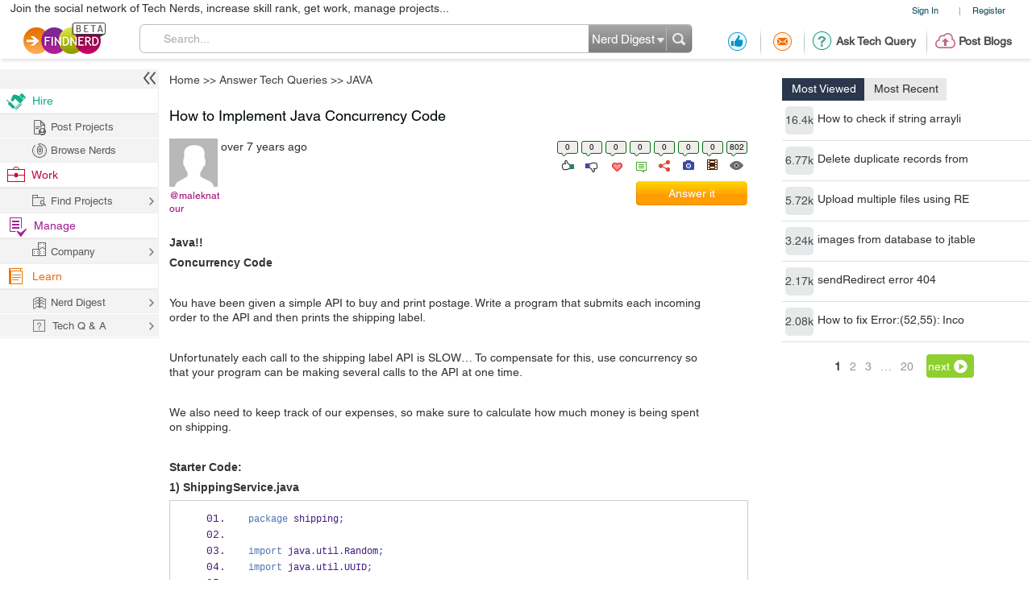

--- FILE ---
content_type: text/html; charset=utf-8
request_url: https://www.google.com/recaptcha/api2/anchor?ar=1&k=6LdpN10aAAAAAMzq1uwEgSejAsXh28xIzWvOkOsl&co=aHR0cHM6Ly9wcm9qZWN0cy5maW5kbmVyZC5jb206NDQz&hl=en&v=PoyoqOPhxBO7pBk68S4YbpHZ&theme=light&size=normal&anchor-ms=20000&execute-ms=30000&cb=qm94o179bf58
body_size: 49430
content:
<!DOCTYPE HTML><html dir="ltr" lang="en"><head><meta http-equiv="Content-Type" content="text/html; charset=UTF-8">
<meta http-equiv="X-UA-Compatible" content="IE=edge">
<title>reCAPTCHA</title>
<style type="text/css">
/* cyrillic-ext */
@font-face {
  font-family: 'Roboto';
  font-style: normal;
  font-weight: 400;
  font-stretch: 100%;
  src: url(//fonts.gstatic.com/s/roboto/v48/KFO7CnqEu92Fr1ME7kSn66aGLdTylUAMa3GUBHMdazTgWw.woff2) format('woff2');
  unicode-range: U+0460-052F, U+1C80-1C8A, U+20B4, U+2DE0-2DFF, U+A640-A69F, U+FE2E-FE2F;
}
/* cyrillic */
@font-face {
  font-family: 'Roboto';
  font-style: normal;
  font-weight: 400;
  font-stretch: 100%;
  src: url(//fonts.gstatic.com/s/roboto/v48/KFO7CnqEu92Fr1ME7kSn66aGLdTylUAMa3iUBHMdazTgWw.woff2) format('woff2');
  unicode-range: U+0301, U+0400-045F, U+0490-0491, U+04B0-04B1, U+2116;
}
/* greek-ext */
@font-face {
  font-family: 'Roboto';
  font-style: normal;
  font-weight: 400;
  font-stretch: 100%;
  src: url(//fonts.gstatic.com/s/roboto/v48/KFO7CnqEu92Fr1ME7kSn66aGLdTylUAMa3CUBHMdazTgWw.woff2) format('woff2');
  unicode-range: U+1F00-1FFF;
}
/* greek */
@font-face {
  font-family: 'Roboto';
  font-style: normal;
  font-weight: 400;
  font-stretch: 100%;
  src: url(//fonts.gstatic.com/s/roboto/v48/KFO7CnqEu92Fr1ME7kSn66aGLdTylUAMa3-UBHMdazTgWw.woff2) format('woff2');
  unicode-range: U+0370-0377, U+037A-037F, U+0384-038A, U+038C, U+038E-03A1, U+03A3-03FF;
}
/* math */
@font-face {
  font-family: 'Roboto';
  font-style: normal;
  font-weight: 400;
  font-stretch: 100%;
  src: url(//fonts.gstatic.com/s/roboto/v48/KFO7CnqEu92Fr1ME7kSn66aGLdTylUAMawCUBHMdazTgWw.woff2) format('woff2');
  unicode-range: U+0302-0303, U+0305, U+0307-0308, U+0310, U+0312, U+0315, U+031A, U+0326-0327, U+032C, U+032F-0330, U+0332-0333, U+0338, U+033A, U+0346, U+034D, U+0391-03A1, U+03A3-03A9, U+03B1-03C9, U+03D1, U+03D5-03D6, U+03F0-03F1, U+03F4-03F5, U+2016-2017, U+2034-2038, U+203C, U+2040, U+2043, U+2047, U+2050, U+2057, U+205F, U+2070-2071, U+2074-208E, U+2090-209C, U+20D0-20DC, U+20E1, U+20E5-20EF, U+2100-2112, U+2114-2115, U+2117-2121, U+2123-214F, U+2190, U+2192, U+2194-21AE, U+21B0-21E5, U+21F1-21F2, U+21F4-2211, U+2213-2214, U+2216-22FF, U+2308-230B, U+2310, U+2319, U+231C-2321, U+2336-237A, U+237C, U+2395, U+239B-23B7, U+23D0, U+23DC-23E1, U+2474-2475, U+25AF, U+25B3, U+25B7, U+25BD, U+25C1, U+25CA, U+25CC, U+25FB, U+266D-266F, U+27C0-27FF, U+2900-2AFF, U+2B0E-2B11, U+2B30-2B4C, U+2BFE, U+3030, U+FF5B, U+FF5D, U+1D400-1D7FF, U+1EE00-1EEFF;
}
/* symbols */
@font-face {
  font-family: 'Roboto';
  font-style: normal;
  font-weight: 400;
  font-stretch: 100%;
  src: url(//fonts.gstatic.com/s/roboto/v48/KFO7CnqEu92Fr1ME7kSn66aGLdTylUAMaxKUBHMdazTgWw.woff2) format('woff2');
  unicode-range: U+0001-000C, U+000E-001F, U+007F-009F, U+20DD-20E0, U+20E2-20E4, U+2150-218F, U+2190, U+2192, U+2194-2199, U+21AF, U+21E6-21F0, U+21F3, U+2218-2219, U+2299, U+22C4-22C6, U+2300-243F, U+2440-244A, U+2460-24FF, U+25A0-27BF, U+2800-28FF, U+2921-2922, U+2981, U+29BF, U+29EB, U+2B00-2BFF, U+4DC0-4DFF, U+FFF9-FFFB, U+10140-1018E, U+10190-1019C, U+101A0, U+101D0-101FD, U+102E0-102FB, U+10E60-10E7E, U+1D2C0-1D2D3, U+1D2E0-1D37F, U+1F000-1F0FF, U+1F100-1F1AD, U+1F1E6-1F1FF, U+1F30D-1F30F, U+1F315, U+1F31C, U+1F31E, U+1F320-1F32C, U+1F336, U+1F378, U+1F37D, U+1F382, U+1F393-1F39F, U+1F3A7-1F3A8, U+1F3AC-1F3AF, U+1F3C2, U+1F3C4-1F3C6, U+1F3CA-1F3CE, U+1F3D4-1F3E0, U+1F3ED, U+1F3F1-1F3F3, U+1F3F5-1F3F7, U+1F408, U+1F415, U+1F41F, U+1F426, U+1F43F, U+1F441-1F442, U+1F444, U+1F446-1F449, U+1F44C-1F44E, U+1F453, U+1F46A, U+1F47D, U+1F4A3, U+1F4B0, U+1F4B3, U+1F4B9, U+1F4BB, U+1F4BF, U+1F4C8-1F4CB, U+1F4D6, U+1F4DA, U+1F4DF, U+1F4E3-1F4E6, U+1F4EA-1F4ED, U+1F4F7, U+1F4F9-1F4FB, U+1F4FD-1F4FE, U+1F503, U+1F507-1F50B, U+1F50D, U+1F512-1F513, U+1F53E-1F54A, U+1F54F-1F5FA, U+1F610, U+1F650-1F67F, U+1F687, U+1F68D, U+1F691, U+1F694, U+1F698, U+1F6AD, U+1F6B2, U+1F6B9-1F6BA, U+1F6BC, U+1F6C6-1F6CF, U+1F6D3-1F6D7, U+1F6E0-1F6EA, U+1F6F0-1F6F3, U+1F6F7-1F6FC, U+1F700-1F7FF, U+1F800-1F80B, U+1F810-1F847, U+1F850-1F859, U+1F860-1F887, U+1F890-1F8AD, U+1F8B0-1F8BB, U+1F8C0-1F8C1, U+1F900-1F90B, U+1F93B, U+1F946, U+1F984, U+1F996, U+1F9E9, U+1FA00-1FA6F, U+1FA70-1FA7C, U+1FA80-1FA89, U+1FA8F-1FAC6, U+1FACE-1FADC, U+1FADF-1FAE9, U+1FAF0-1FAF8, U+1FB00-1FBFF;
}
/* vietnamese */
@font-face {
  font-family: 'Roboto';
  font-style: normal;
  font-weight: 400;
  font-stretch: 100%;
  src: url(//fonts.gstatic.com/s/roboto/v48/KFO7CnqEu92Fr1ME7kSn66aGLdTylUAMa3OUBHMdazTgWw.woff2) format('woff2');
  unicode-range: U+0102-0103, U+0110-0111, U+0128-0129, U+0168-0169, U+01A0-01A1, U+01AF-01B0, U+0300-0301, U+0303-0304, U+0308-0309, U+0323, U+0329, U+1EA0-1EF9, U+20AB;
}
/* latin-ext */
@font-face {
  font-family: 'Roboto';
  font-style: normal;
  font-weight: 400;
  font-stretch: 100%;
  src: url(//fonts.gstatic.com/s/roboto/v48/KFO7CnqEu92Fr1ME7kSn66aGLdTylUAMa3KUBHMdazTgWw.woff2) format('woff2');
  unicode-range: U+0100-02BA, U+02BD-02C5, U+02C7-02CC, U+02CE-02D7, U+02DD-02FF, U+0304, U+0308, U+0329, U+1D00-1DBF, U+1E00-1E9F, U+1EF2-1EFF, U+2020, U+20A0-20AB, U+20AD-20C0, U+2113, U+2C60-2C7F, U+A720-A7FF;
}
/* latin */
@font-face {
  font-family: 'Roboto';
  font-style: normal;
  font-weight: 400;
  font-stretch: 100%;
  src: url(//fonts.gstatic.com/s/roboto/v48/KFO7CnqEu92Fr1ME7kSn66aGLdTylUAMa3yUBHMdazQ.woff2) format('woff2');
  unicode-range: U+0000-00FF, U+0131, U+0152-0153, U+02BB-02BC, U+02C6, U+02DA, U+02DC, U+0304, U+0308, U+0329, U+2000-206F, U+20AC, U+2122, U+2191, U+2193, U+2212, U+2215, U+FEFF, U+FFFD;
}
/* cyrillic-ext */
@font-face {
  font-family: 'Roboto';
  font-style: normal;
  font-weight: 500;
  font-stretch: 100%;
  src: url(//fonts.gstatic.com/s/roboto/v48/KFO7CnqEu92Fr1ME7kSn66aGLdTylUAMa3GUBHMdazTgWw.woff2) format('woff2');
  unicode-range: U+0460-052F, U+1C80-1C8A, U+20B4, U+2DE0-2DFF, U+A640-A69F, U+FE2E-FE2F;
}
/* cyrillic */
@font-face {
  font-family: 'Roboto';
  font-style: normal;
  font-weight: 500;
  font-stretch: 100%;
  src: url(//fonts.gstatic.com/s/roboto/v48/KFO7CnqEu92Fr1ME7kSn66aGLdTylUAMa3iUBHMdazTgWw.woff2) format('woff2');
  unicode-range: U+0301, U+0400-045F, U+0490-0491, U+04B0-04B1, U+2116;
}
/* greek-ext */
@font-face {
  font-family: 'Roboto';
  font-style: normal;
  font-weight: 500;
  font-stretch: 100%;
  src: url(//fonts.gstatic.com/s/roboto/v48/KFO7CnqEu92Fr1ME7kSn66aGLdTylUAMa3CUBHMdazTgWw.woff2) format('woff2');
  unicode-range: U+1F00-1FFF;
}
/* greek */
@font-face {
  font-family: 'Roboto';
  font-style: normal;
  font-weight: 500;
  font-stretch: 100%;
  src: url(//fonts.gstatic.com/s/roboto/v48/KFO7CnqEu92Fr1ME7kSn66aGLdTylUAMa3-UBHMdazTgWw.woff2) format('woff2');
  unicode-range: U+0370-0377, U+037A-037F, U+0384-038A, U+038C, U+038E-03A1, U+03A3-03FF;
}
/* math */
@font-face {
  font-family: 'Roboto';
  font-style: normal;
  font-weight: 500;
  font-stretch: 100%;
  src: url(//fonts.gstatic.com/s/roboto/v48/KFO7CnqEu92Fr1ME7kSn66aGLdTylUAMawCUBHMdazTgWw.woff2) format('woff2');
  unicode-range: U+0302-0303, U+0305, U+0307-0308, U+0310, U+0312, U+0315, U+031A, U+0326-0327, U+032C, U+032F-0330, U+0332-0333, U+0338, U+033A, U+0346, U+034D, U+0391-03A1, U+03A3-03A9, U+03B1-03C9, U+03D1, U+03D5-03D6, U+03F0-03F1, U+03F4-03F5, U+2016-2017, U+2034-2038, U+203C, U+2040, U+2043, U+2047, U+2050, U+2057, U+205F, U+2070-2071, U+2074-208E, U+2090-209C, U+20D0-20DC, U+20E1, U+20E5-20EF, U+2100-2112, U+2114-2115, U+2117-2121, U+2123-214F, U+2190, U+2192, U+2194-21AE, U+21B0-21E5, U+21F1-21F2, U+21F4-2211, U+2213-2214, U+2216-22FF, U+2308-230B, U+2310, U+2319, U+231C-2321, U+2336-237A, U+237C, U+2395, U+239B-23B7, U+23D0, U+23DC-23E1, U+2474-2475, U+25AF, U+25B3, U+25B7, U+25BD, U+25C1, U+25CA, U+25CC, U+25FB, U+266D-266F, U+27C0-27FF, U+2900-2AFF, U+2B0E-2B11, U+2B30-2B4C, U+2BFE, U+3030, U+FF5B, U+FF5D, U+1D400-1D7FF, U+1EE00-1EEFF;
}
/* symbols */
@font-face {
  font-family: 'Roboto';
  font-style: normal;
  font-weight: 500;
  font-stretch: 100%;
  src: url(//fonts.gstatic.com/s/roboto/v48/KFO7CnqEu92Fr1ME7kSn66aGLdTylUAMaxKUBHMdazTgWw.woff2) format('woff2');
  unicode-range: U+0001-000C, U+000E-001F, U+007F-009F, U+20DD-20E0, U+20E2-20E4, U+2150-218F, U+2190, U+2192, U+2194-2199, U+21AF, U+21E6-21F0, U+21F3, U+2218-2219, U+2299, U+22C4-22C6, U+2300-243F, U+2440-244A, U+2460-24FF, U+25A0-27BF, U+2800-28FF, U+2921-2922, U+2981, U+29BF, U+29EB, U+2B00-2BFF, U+4DC0-4DFF, U+FFF9-FFFB, U+10140-1018E, U+10190-1019C, U+101A0, U+101D0-101FD, U+102E0-102FB, U+10E60-10E7E, U+1D2C0-1D2D3, U+1D2E0-1D37F, U+1F000-1F0FF, U+1F100-1F1AD, U+1F1E6-1F1FF, U+1F30D-1F30F, U+1F315, U+1F31C, U+1F31E, U+1F320-1F32C, U+1F336, U+1F378, U+1F37D, U+1F382, U+1F393-1F39F, U+1F3A7-1F3A8, U+1F3AC-1F3AF, U+1F3C2, U+1F3C4-1F3C6, U+1F3CA-1F3CE, U+1F3D4-1F3E0, U+1F3ED, U+1F3F1-1F3F3, U+1F3F5-1F3F7, U+1F408, U+1F415, U+1F41F, U+1F426, U+1F43F, U+1F441-1F442, U+1F444, U+1F446-1F449, U+1F44C-1F44E, U+1F453, U+1F46A, U+1F47D, U+1F4A3, U+1F4B0, U+1F4B3, U+1F4B9, U+1F4BB, U+1F4BF, U+1F4C8-1F4CB, U+1F4D6, U+1F4DA, U+1F4DF, U+1F4E3-1F4E6, U+1F4EA-1F4ED, U+1F4F7, U+1F4F9-1F4FB, U+1F4FD-1F4FE, U+1F503, U+1F507-1F50B, U+1F50D, U+1F512-1F513, U+1F53E-1F54A, U+1F54F-1F5FA, U+1F610, U+1F650-1F67F, U+1F687, U+1F68D, U+1F691, U+1F694, U+1F698, U+1F6AD, U+1F6B2, U+1F6B9-1F6BA, U+1F6BC, U+1F6C6-1F6CF, U+1F6D3-1F6D7, U+1F6E0-1F6EA, U+1F6F0-1F6F3, U+1F6F7-1F6FC, U+1F700-1F7FF, U+1F800-1F80B, U+1F810-1F847, U+1F850-1F859, U+1F860-1F887, U+1F890-1F8AD, U+1F8B0-1F8BB, U+1F8C0-1F8C1, U+1F900-1F90B, U+1F93B, U+1F946, U+1F984, U+1F996, U+1F9E9, U+1FA00-1FA6F, U+1FA70-1FA7C, U+1FA80-1FA89, U+1FA8F-1FAC6, U+1FACE-1FADC, U+1FADF-1FAE9, U+1FAF0-1FAF8, U+1FB00-1FBFF;
}
/* vietnamese */
@font-face {
  font-family: 'Roboto';
  font-style: normal;
  font-weight: 500;
  font-stretch: 100%;
  src: url(//fonts.gstatic.com/s/roboto/v48/KFO7CnqEu92Fr1ME7kSn66aGLdTylUAMa3OUBHMdazTgWw.woff2) format('woff2');
  unicode-range: U+0102-0103, U+0110-0111, U+0128-0129, U+0168-0169, U+01A0-01A1, U+01AF-01B0, U+0300-0301, U+0303-0304, U+0308-0309, U+0323, U+0329, U+1EA0-1EF9, U+20AB;
}
/* latin-ext */
@font-face {
  font-family: 'Roboto';
  font-style: normal;
  font-weight: 500;
  font-stretch: 100%;
  src: url(//fonts.gstatic.com/s/roboto/v48/KFO7CnqEu92Fr1ME7kSn66aGLdTylUAMa3KUBHMdazTgWw.woff2) format('woff2');
  unicode-range: U+0100-02BA, U+02BD-02C5, U+02C7-02CC, U+02CE-02D7, U+02DD-02FF, U+0304, U+0308, U+0329, U+1D00-1DBF, U+1E00-1E9F, U+1EF2-1EFF, U+2020, U+20A0-20AB, U+20AD-20C0, U+2113, U+2C60-2C7F, U+A720-A7FF;
}
/* latin */
@font-face {
  font-family: 'Roboto';
  font-style: normal;
  font-weight: 500;
  font-stretch: 100%;
  src: url(//fonts.gstatic.com/s/roboto/v48/KFO7CnqEu92Fr1ME7kSn66aGLdTylUAMa3yUBHMdazQ.woff2) format('woff2');
  unicode-range: U+0000-00FF, U+0131, U+0152-0153, U+02BB-02BC, U+02C6, U+02DA, U+02DC, U+0304, U+0308, U+0329, U+2000-206F, U+20AC, U+2122, U+2191, U+2193, U+2212, U+2215, U+FEFF, U+FFFD;
}
/* cyrillic-ext */
@font-face {
  font-family: 'Roboto';
  font-style: normal;
  font-weight: 900;
  font-stretch: 100%;
  src: url(//fonts.gstatic.com/s/roboto/v48/KFO7CnqEu92Fr1ME7kSn66aGLdTylUAMa3GUBHMdazTgWw.woff2) format('woff2');
  unicode-range: U+0460-052F, U+1C80-1C8A, U+20B4, U+2DE0-2DFF, U+A640-A69F, U+FE2E-FE2F;
}
/* cyrillic */
@font-face {
  font-family: 'Roboto';
  font-style: normal;
  font-weight: 900;
  font-stretch: 100%;
  src: url(//fonts.gstatic.com/s/roboto/v48/KFO7CnqEu92Fr1ME7kSn66aGLdTylUAMa3iUBHMdazTgWw.woff2) format('woff2');
  unicode-range: U+0301, U+0400-045F, U+0490-0491, U+04B0-04B1, U+2116;
}
/* greek-ext */
@font-face {
  font-family: 'Roboto';
  font-style: normal;
  font-weight: 900;
  font-stretch: 100%;
  src: url(//fonts.gstatic.com/s/roboto/v48/KFO7CnqEu92Fr1ME7kSn66aGLdTylUAMa3CUBHMdazTgWw.woff2) format('woff2');
  unicode-range: U+1F00-1FFF;
}
/* greek */
@font-face {
  font-family: 'Roboto';
  font-style: normal;
  font-weight: 900;
  font-stretch: 100%;
  src: url(//fonts.gstatic.com/s/roboto/v48/KFO7CnqEu92Fr1ME7kSn66aGLdTylUAMa3-UBHMdazTgWw.woff2) format('woff2');
  unicode-range: U+0370-0377, U+037A-037F, U+0384-038A, U+038C, U+038E-03A1, U+03A3-03FF;
}
/* math */
@font-face {
  font-family: 'Roboto';
  font-style: normal;
  font-weight: 900;
  font-stretch: 100%;
  src: url(//fonts.gstatic.com/s/roboto/v48/KFO7CnqEu92Fr1ME7kSn66aGLdTylUAMawCUBHMdazTgWw.woff2) format('woff2');
  unicode-range: U+0302-0303, U+0305, U+0307-0308, U+0310, U+0312, U+0315, U+031A, U+0326-0327, U+032C, U+032F-0330, U+0332-0333, U+0338, U+033A, U+0346, U+034D, U+0391-03A1, U+03A3-03A9, U+03B1-03C9, U+03D1, U+03D5-03D6, U+03F0-03F1, U+03F4-03F5, U+2016-2017, U+2034-2038, U+203C, U+2040, U+2043, U+2047, U+2050, U+2057, U+205F, U+2070-2071, U+2074-208E, U+2090-209C, U+20D0-20DC, U+20E1, U+20E5-20EF, U+2100-2112, U+2114-2115, U+2117-2121, U+2123-214F, U+2190, U+2192, U+2194-21AE, U+21B0-21E5, U+21F1-21F2, U+21F4-2211, U+2213-2214, U+2216-22FF, U+2308-230B, U+2310, U+2319, U+231C-2321, U+2336-237A, U+237C, U+2395, U+239B-23B7, U+23D0, U+23DC-23E1, U+2474-2475, U+25AF, U+25B3, U+25B7, U+25BD, U+25C1, U+25CA, U+25CC, U+25FB, U+266D-266F, U+27C0-27FF, U+2900-2AFF, U+2B0E-2B11, U+2B30-2B4C, U+2BFE, U+3030, U+FF5B, U+FF5D, U+1D400-1D7FF, U+1EE00-1EEFF;
}
/* symbols */
@font-face {
  font-family: 'Roboto';
  font-style: normal;
  font-weight: 900;
  font-stretch: 100%;
  src: url(//fonts.gstatic.com/s/roboto/v48/KFO7CnqEu92Fr1ME7kSn66aGLdTylUAMaxKUBHMdazTgWw.woff2) format('woff2');
  unicode-range: U+0001-000C, U+000E-001F, U+007F-009F, U+20DD-20E0, U+20E2-20E4, U+2150-218F, U+2190, U+2192, U+2194-2199, U+21AF, U+21E6-21F0, U+21F3, U+2218-2219, U+2299, U+22C4-22C6, U+2300-243F, U+2440-244A, U+2460-24FF, U+25A0-27BF, U+2800-28FF, U+2921-2922, U+2981, U+29BF, U+29EB, U+2B00-2BFF, U+4DC0-4DFF, U+FFF9-FFFB, U+10140-1018E, U+10190-1019C, U+101A0, U+101D0-101FD, U+102E0-102FB, U+10E60-10E7E, U+1D2C0-1D2D3, U+1D2E0-1D37F, U+1F000-1F0FF, U+1F100-1F1AD, U+1F1E6-1F1FF, U+1F30D-1F30F, U+1F315, U+1F31C, U+1F31E, U+1F320-1F32C, U+1F336, U+1F378, U+1F37D, U+1F382, U+1F393-1F39F, U+1F3A7-1F3A8, U+1F3AC-1F3AF, U+1F3C2, U+1F3C4-1F3C6, U+1F3CA-1F3CE, U+1F3D4-1F3E0, U+1F3ED, U+1F3F1-1F3F3, U+1F3F5-1F3F7, U+1F408, U+1F415, U+1F41F, U+1F426, U+1F43F, U+1F441-1F442, U+1F444, U+1F446-1F449, U+1F44C-1F44E, U+1F453, U+1F46A, U+1F47D, U+1F4A3, U+1F4B0, U+1F4B3, U+1F4B9, U+1F4BB, U+1F4BF, U+1F4C8-1F4CB, U+1F4D6, U+1F4DA, U+1F4DF, U+1F4E3-1F4E6, U+1F4EA-1F4ED, U+1F4F7, U+1F4F9-1F4FB, U+1F4FD-1F4FE, U+1F503, U+1F507-1F50B, U+1F50D, U+1F512-1F513, U+1F53E-1F54A, U+1F54F-1F5FA, U+1F610, U+1F650-1F67F, U+1F687, U+1F68D, U+1F691, U+1F694, U+1F698, U+1F6AD, U+1F6B2, U+1F6B9-1F6BA, U+1F6BC, U+1F6C6-1F6CF, U+1F6D3-1F6D7, U+1F6E0-1F6EA, U+1F6F0-1F6F3, U+1F6F7-1F6FC, U+1F700-1F7FF, U+1F800-1F80B, U+1F810-1F847, U+1F850-1F859, U+1F860-1F887, U+1F890-1F8AD, U+1F8B0-1F8BB, U+1F8C0-1F8C1, U+1F900-1F90B, U+1F93B, U+1F946, U+1F984, U+1F996, U+1F9E9, U+1FA00-1FA6F, U+1FA70-1FA7C, U+1FA80-1FA89, U+1FA8F-1FAC6, U+1FACE-1FADC, U+1FADF-1FAE9, U+1FAF0-1FAF8, U+1FB00-1FBFF;
}
/* vietnamese */
@font-face {
  font-family: 'Roboto';
  font-style: normal;
  font-weight: 900;
  font-stretch: 100%;
  src: url(//fonts.gstatic.com/s/roboto/v48/KFO7CnqEu92Fr1ME7kSn66aGLdTylUAMa3OUBHMdazTgWw.woff2) format('woff2');
  unicode-range: U+0102-0103, U+0110-0111, U+0128-0129, U+0168-0169, U+01A0-01A1, U+01AF-01B0, U+0300-0301, U+0303-0304, U+0308-0309, U+0323, U+0329, U+1EA0-1EF9, U+20AB;
}
/* latin-ext */
@font-face {
  font-family: 'Roboto';
  font-style: normal;
  font-weight: 900;
  font-stretch: 100%;
  src: url(//fonts.gstatic.com/s/roboto/v48/KFO7CnqEu92Fr1ME7kSn66aGLdTylUAMa3KUBHMdazTgWw.woff2) format('woff2');
  unicode-range: U+0100-02BA, U+02BD-02C5, U+02C7-02CC, U+02CE-02D7, U+02DD-02FF, U+0304, U+0308, U+0329, U+1D00-1DBF, U+1E00-1E9F, U+1EF2-1EFF, U+2020, U+20A0-20AB, U+20AD-20C0, U+2113, U+2C60-2C7F, U+A720-A7FF;
}
/* latin */
@font-face {
  font-family: 'Roboto';
  font-style: normal;
  font-weight: 900;
  font-stretch: 100%;
  src: url(//fonts.gstatic.com/s/roboto/v48/KFO7CnqEu92Fr1ME7kSn66aGLdTylUAMa3yUBHMdazQ.woff2) format('woff2');
  unicode-range: U+0000-00FF, U+0131, U+0152-0153, U+02BB-02BC, U+02C6, U+02DA, U+02DC, U+0304, U+0308, U+0329, U+2000-206F, U+20AC, U+2122, U+2191, U+2193, U+2212, U+2215, U+FEFF, U+FFFD;
}

</style>
<link rel="stylesheet" type="text/css" href="https://www.gstatic.com/recaptcha/releases/PoyoqOPhxBO7pBk68S4YbpHZ/styles__ltr.css">
<script nonce="iVY4FVl2yWx2eMckukfXcQ" type="text/javascript">window['__recaptcha_api'] = 'https://www.google.com/recaptcha/api2/';</script>
<script type="text/javascript" src="https://www.gstatic.com/recaptcha/releases/PoyoqOPhxBO7pBk68S4YbpHZ/recaptcha__en.js" nonce="iVY4FVl2yWx2eMckukfXcQ">
      
    </script></head>
<body><div id="rc-anchor-alert" class="rc-anchor-alert"></div>
<input type="hidden" id="recaptcha-token" value="[base64]">
<script type="text/javascript" nonce="iVY4FVl2yWx2eMckukfXcQ">
      recaptcha.anchor.Main.init("[\x22ainput\x22,[\x22bgdata\x22,\x22\x22,\[base64]/[base64]/[base64]/bmV3IHJbeF0oY1swXSk6RT09Mj9uZXcgclt4XShjWzBdLGNbMV0pOkU9PTM/bmV3IHJbeF0oY1swXSxjWzFdLGNbMl0pOkU9PTQ/[base64]/[base64]/[base64]/[base64]/[base64]/[base64]/[base64]/[base64]\x22,\[base64]\\u003d\x22,\x22w5AlEcOwL8ObZ8K/wp4NDMOAAsKEdsOxwr7CmsKPTRkmajBQFht0woJ2wq7DlMKWdcOERTjDlsKJb2I+RsORNcO4w4HCpsKnUgByw5LCoBHDi17CssO+wojDvTFbw6UvKyTClVPDrcKSwqp1LjIoBg3Dm1fCgS/[base64]/CscKmTcK/LnLCvMOHV2N+wr8TScKNFcKAwoIhw6slKcONw5FNwoMxwoLDjsO0Lgg9HMO9ayfCvnHCo8OXwpROwrcHwo0/w6DDiMOJw5HCm0LDswXDiMOecMKdJhdmR0LDlA/[base64]/dU8XwoPDicOFwoFNw5nDgcK9w5sRwrTCt2TDsnRGKBdiw4EGwr/Cqk/CnzTCoFpRZXYmfMOKI8OBwrXChA/DgxPCjsOtb0EsRMKbQiEEw5gJV2FKwrY1wrvCp8KFw6XDisOxTSRxw4PCkMOhw5d3F8KpHCbCnsO3w5sjwpYvRgPDgsO2BCxEJDzDnDHClT4Kw4YDwo8yJMOcwo5UYMOFw7EAbsOVw7AUOls8NxJywq/CsBIffErClHAuOsKVWCIsOUhfbw91HsODw4bCqcK/w6tsw7E4R8KmNcOywo9BwrHDu8OkLgwWEjnDjcOgw6hKZcO/wqXCmEZow77DpxHCt8KpFsKFw4F0HkM/EjtNwq9CZALDm8K3OcOmScKodsKkwojDlcOYeGZpChHChsOcUX/Co2/DnwA4w6hbCMOcwptHw4rCvm5xw7HDm8KqwrZUAsKUwpnCk1nDvMK9w7Z2LDQFwobCscO6wrPCjTg3WUAUKWPCj8KMwrHCqMOEwo1Kw7Inw77ChMOJw4tGd0/ClE/[base64]/w7/Du8K9HcO4HWzCtjvDpsOvwqfDrkFNRG0XwoE0wpEew7rChXTDiMK8wpTDmTwiDwchwoBZOVQhcSHCqMOjAMKCD2NVMhPDoMKvYVHDl8KAd2PDusOnBcOHwrsuwogyZiPDs8KnwpXChsOiw5/[base64]/Dp8KMC3vCsyoxwoHDoVDCsGrDl8Kxwpg2wo3CrHfDiR5eC8Kzw5XCnMO8QQbCusORwp0Mw7TDmD/CjcO4YsKqw7XDn8KiwocpH8OJJ8Ozw5zDpSbCmMO3wq/Cu0XDpjcJIcO5ZcKURcKZw7w7wrPDljkoCsOGw7nCo1sONsOJwobDj8OfPcK7w6HDpsOGw5FZXXUSwro4CMOzw67Dpx08wpfDpkzCvzLDn8Ksw58/U8KqwoNuKRdZw6nDsXVscWESUcKrdMObeCjCoG/Cnlc5GRckw4fClDw1FsKUFcOzak/DiX4Gb8Kcw6UYE8O+wqNlB8KTwrLClTcVA1syLC4DAcKywrDDoMKlQMKhw6xNw53CiH7ChQ5xwovCjnbCtsKzwp0Xwr/Dh2XCjmBZw7oWw4rDugI9wroOw5nCr3nCmAV3A012RwJ3wqbCsMO5BcKDRxQOTsOSwofCucOow6PCnMOMwqQXDx/DiQcBw5YgV8OhwrTDpXTDr8KSw4sqw7fCr8KEdjvCu8KBw5LDi0wOKUHCj8OKwpd/K0NMRsODw6TCqMOhLiM9wonCucOPw7bClsKAwqAJKsOeSsOaw58aw5rDtkJabxxDMMOJYHnCiMO7elpyw4XCr8Krw7t4HjXCiQ3CgMO9CcOGZyvCgD94w6oWM27DiMO5fsKdMVNVXsKxKm1NwpA6w7HCjMO7ZjbCn1hsw4nDi8OHwpIrwrnDlMOYwo/DjGnDlAtywofDv8OTwpMfKkdrw5N/w64Fw5HCgHFVcVfCvyzDtx1UHi4aBsORFEYhwotOcS9AbwrDuGYIwqHDq8Kew4YHOQDDv1gMwps2w6bCvxtQV8K/QRd3w6hyM8OZwooNw7zCgEN5wo/[base64]/[base64]/Cr1TDg8O4GGMMCTcWw4PDmBltw5gaZTlxAw1qwoNXw5LCrhrDsQbCjEZbw6E6wqRnw7ZZa8KQNVvDpnbDl8KWw5RjSUJIwq7DsxM3dsK1e8KgN8KoOEggc8KqLyJ9woQFwpVifsKewoLCr8KSccO8w6LCp2d6MkrCrnbDocO/UU/DpcO/XwtkZsOAwq4EAWzDlXDCkj7ClMKhD3bCpsOKwrsDLR0RKHrDvyTCtcOCEndnw6lOZAvDncKzw4R/woogWcKvw5Mdwo7Cs8Ozw4YcEQN/WTbDosKhCQ/CrsO2w77DvsKZw5AbFMOXcFJHcQHDvcO0wrtsECfCv8Kww5V/aAI/wq0bPH/DkQLChEhOw4TDgWHCnMKoH8KAwogLwpYHQGMbHzh5w7PDqT5uw73CniTCtSlvewrDgMOOc3vDicOaHcOaw4Mbwp/[base64]/wp9dH0jDq8OTwr94w47DoyrDt23CoMKKSMOFwodcwo9aWRPCjQXDvFRscTbCmkfDlMKkABzDq1Bcw5zCvcOMwqfCmG9hwr1tNEnDnAl3w5bCkMOPEsOFPhMVBhrCsWHCkMK6wrzDqcODw47DosOZw5Unw6PCuMO+AQc0wrkSwo/CqV3DoMOaw6REZcOQw6kpK8K0wr9Yw7RUEV7Do8KvIcOrTcOuwoDDtMORw6VdfWQCw5rDrntiS3rCgMOvHh9ywqfDksK2wrYXZcOkM255O8OBG8K4wpbDlMK6LcKKwoPDocK9b8KRHMOvQShHw4Y/SwU3RcOiIHJxXR7Cm8K/[base64]/[base64]/Cjnp4O0c6w5bDtmUBw53Ct8OZwqjDjmYxwqcENQvCrDNew6TDrMOsMnHClsOuZz7CmhvCs8Kpw5/[base64]/DkFXDkwLDmxc+HFIaekQAw7Ehw5zChhHDosKtSGsFOjrDn8Knw74ow4J1QQLCoMOewpzDgcO4w5vCrgLDmcO+w4oKwpHDoMKIw4BmP3vCncOXNsKWIMO8HsKQO8KPXsKlXARzYzfDimHCtMOsUEbCgcKlw6rCsMO0w7vCtT/CrCAGw4XCt0UBcgTDlFhnw4HCiX7DrTUkYiTDo1pjD8KVwr4bEFXCu8OlJ8O8wobCrMKtwrLCsMKawpY5wp1XwrXCnCJsO00gBMK/w45Jw7Nnwo8rwonCn8OFR8K3OcOoDVd8dGEtwptaLcKmIcOHVcOBw60rw5kmw4XCsRNeU8Oww6LDtsOCwoEYwpDClVTDkcO+VcKeDHoYTHjCkMOCw7HDqcKgw4HClGXDn0QNw4oQScKWw6nDgSTCt8KCW8KqWTjCksOhclokwo/DscKvHWDCmRMmw7PDkE4HPnZ5AEdnwrt6STBFw7zCrwRXbl7DgFTCtMOfwqVvw5bCkMONG8KcwrkJwrzCsztswozDjGPCvQldw6lbw4RpT8KAcsOYecKwwpRAw7DCgkNcwpbDjANRw4suw51PCsO+w4VFFMKDNsO1wpdddcOFC1HDthzCrsOewo8zEsOVw5/DnETDjsOGQ8O1OcKawq8EAyBbwr5swrHCncOXwrBFw4xacmtGBwrCrsKJQsKlw7jCkcKXw49SwrknD8KbFVvCnMKhw43Ch8KEwqg9FsOMXzvCtsKMwp/DgVBfOsK4DgvDsTzCmcOfITQYw5IdTsO1w5PDm2VxEy1bwp/CqFbDocKnw5/CkQHCs8O/Fh7DrGIWw7VZw7nCkVLDhsKBwpjCisK8NExjL8OnXn8SwpDDssOFSzovw749w6zCucKNT0I7H8KTwoNcP8KnEXokw4LClMKYwpZHEMK+aMOAwqFqw6gff8OUw70dw7/[base64]/DqMOnPsKPSsKQBsO3w4HCnxPDhsKxwo8YL8O9f8O9ABkuaMK2woLCrsKEw5UxwrvDmwHDg8OJICHDsMKQWWc/wpPDm8KHw7kBwrTDgG3CssOcw44bwp3Ct8KObMKCw5FiJVgTM1vDuMKHI8K9wovCuEnDo8KLwpjCvcKiwr7DugsgLBTClQ3CsWsXWQFFwr1wT8KBGgpMw4HCoj/DknnCvcKJB8K2w6QeXMOmwozCvG7DhCsaw4bCmsK+fmgIwpPCqmBdecKxVEvDosOiecOsw58ewpUswqQcw5rDimHDnsKZw4B5wo3CqsKuw7hHYDTCmT7CgcOcw5FNw6/CgGfChsKGwq/[base64]/[base64]/[base64]/[base64]/CqVgaeMOsLMK+HFIDwo/CiG1Zw5JbDh4yGEAgLsK6cnwyw4g5w5TCkVQNTATCrmLCi8K4d2obw65sw65SLMOtM2BQw5/Ds8K4w5Mrw7PDtnvDvcOhAS47SR4Uw5QadsK3wrzCixo6w77CgGgJdhjDmcOxw7HDv8OAwogJwo/DnyhVwqbCk8OCCsO+woMfwp/DpgvDhsOONANHBMKBwqUeEjEcw4AYM2EfEcO7HMOlw4XDvsOoCw8eDDYoPMKDw4NEw7BBNzbDjhUrw4TDr0ohw4wiw4TCs2ohf1zCpsOQw51EMMOTwqHDkm7DucOYwprDv8K5bMOOw6/ChG4ZwpBkfMKYw4rDhcOxHF9Gw6fDkXjDicORME7Di8K6w7TCl8OIwqHDqEXDnsKaw5TCklwbJ1cAYSVpFMKDGks4SVx4NiTCrT3DikwkwpTDmksXFsOEw7Inwr/CpzfDiy7Dp8KDwr11CXwvRMKJaxbCmcKPGQ3DhMOTw7xAwqkiQMOaw5N6ccORaiRRUsOUw5/[base64]/[base64]/DmkvDvMKtwoh2w50QPcOLWFLClcK8wqJDQmXDqcKodSXDoMOJB8OEwpHCnRw8wo7ComZgw5YzC8OPbVLCh2DCpw/Dq8KuBcOUwr8IVcOFOMOlIsOcNcKsRV7CoBliSsOlTMO2V0sCw5zDssKywqMhHsOoaHzDvMKTw4nCoV4/WMKpwrdIwqwJw7XCijoGSsKHwqpuAcOvwqwETFl9w7PDnsKCNMKbwpXDi8KBJ8KRODnDlsOawqQWwpXDusK5wrDDgcOmTcOFEVgmwoMGOsKsTsOnMAEWwoFzKQvDtxccLVN4w6jCpcKiw6d5w6vDk8KgUgrCmn/CqcK2J8Kuw5zCujTDlMOuTcOJRcOOR1cnw6sPbsONPcOVG8Osw4fDqg3Cv8KUw5gbfsOeO3nCoUR7w4MDUcOEMycaYcOWwqp+SW7CoDnCkSPDtBbCk2Udwpgsw4PCnQbCknlWwp8tw57DqibDlcOSCX3DmWPDjsORwr7DhcONTFvDisO6w5MFwo/[base64]/KgVZJxvCj25iw6k3IMKEw6DDumpUwrwaw6TDjFvDqQvCr0DDl8ObwpsUAsK2QsK6w6F0wrnDgBDDt8Kaw6fDnsO0M8KxTcOsBjYJwpzCtQbCjg7CkF9/w4MGw73CkMONw5F5G8KTG8O/[base64]/wqLDtxDCicOtw6NBw60owq9dwqjDuMOhw63ClG1EKQV6bBhIwpTDmcKlw7TCi8KjwqjDlmXCrAsVTBh/FsODImXDry0Fw4vCvcKZL8ONwrhABMKpwo/CmsKTw44Pw5XDusOzw4PDmMKQa8OYSRjCj8ONw5bClhvDgxjDusOxwp7DkiJPwoAfw65bwpTDmsOmRShvbCXDgcKBGy/[base64]/[base64]/Cq8OGKsOTw6Q/LsKNw4ZXMRnDqsOPZ8OaScO1ITbCnWPCiCHDrmHCocKJO8KgMcOtLUbDgxLDjSbDqMOGwr7CgMKTwqMeesOFw54fMUXDjHvCgEPComvDqgcaL0HDt8Ogw6TDj8K0w4bCtk10UnLCrFFTU8K/w7TCicKMwoTCriHDqBMNdEQMbV1gRFvDqlXClcKLwrLCrMKkLsOywpXDu8O9UTzDjHDDr1HDksKSBsODwoTDqMKew7LDpsKjLSpJwrlwwojDt29VwoHDocObw6Eww4Rawr3CucOecjvDrw/DjMOFwqZ1w7Q0YcOcw4LClWjCrsOpw7rCj8KnczDDvsOHw53DjxDCs8K+cnbCiDQjw7vCuMOrwrU8AMKrw6bCkjtNw49iwqDCksOVSMKZLSjCrMKNSHrDiFEtwqrCmUALwpxgw6kpaUjCmUpjw7MPwqIbwqAgwqp8w505FEXClV3CksK/w63Cg8K4w68Fw690wqR/wrjCusO2ADFOw5YywoQNwo3CggPCq8OaesKLHkPCnG90esODQVtJVMKywqTDtCzCpDEhw6dDwpLDi8K9wrMrYcK2w7Aww5N1LxYkw7ZpLlo2w7PDtCnDsMOAUMO7BsO6C0sOTBVKwo/ClsKww6BiXMOawqM/w580w6DCo8OCJhhhNm7CksOEw53DklnDqcOea8K0KsOBexDCi8OoZ8O7PcKtfyjDs0o7W1bCgsOuFcKFwrDDr8KaCMKVw5EWw6QNwqLDigx5ehrDqXfChwBgOsOBWsKTecOrN8KDDsKhwrorw4LCixnCkcOLY8OIwrPCr3/CocOxw5YSUnQSw4sfwo7CnCXCjCnDnB4VRcORN8O6w6dyO8KRw5VNS0bDu050wpXDkSzDnEtKUBrDqMOXDcOzF8Omw5kQw7EmfsOGHXpcw4TDgMOow6PCoMKoBmY4LsK/aMKew4TDkcONYcKDPMKUwp5sOMOoZsO1YcO/BsOieMKywpjCnBBHwoVfTsOtUywkYMKcw53DnlnCrzFAwq/[base64]/CusKawqdNwqHCtUzDjU7CsMKqw7DDpsK4wrLCrcOIwq7ClsKeQUUuHMKVwot3wq0qQlDCjHvCpMKZwpnDmcKXPcKdwofCs8O4BVAyfA8rccK0QcOZw5TDqXnCjzkrwr/Cl8K/w7zDvyLDp3nDqBzCsFTCgmQFw5Itwok0wo18wrLDmCsSw6ZMw7fCnsOUCsKww7AVVsKFwrHDl0HCo0FZVXRwNcOKSxTChsKtwohIAArCr8K1cMODJjlawrNxeUNsYhYZwrpbcjkNwp81woB/fMOLwo5vY8OQw6zDiXVjFsOgwrLCjcKGScOJSMOSTX3Dj8KKwpEqw4p5wqMheMOuw41Cw6fCv8K7CMKHbHfCvMKhw4/CmMKxSsKaH8OUw45IwpcfS1Zowo7DisORw4HCpjnDm8ORw795w5jDtk7CqTBKDMO9woDDrTlnDW7Dhn4qBMKXP8KmC8K0Ok7CvjEIwrXCr8OSIlLDsXYXI8O0HsKpw7wbU0fCowURwoDCkixdwpzDj004U8KmFMOHHnrCv8ObwqbDrQLDr1UpGcOYw53DmcO/[base64]/CjjBIIHIxw4YKwpPDoRwDwrFXFAPCqnZnw4XCnnZxw6/CiBLDiiYofcOZw4bDvVMJwpbDjHF7w7dNFcK3a8KaMMKCAMKjcMK0G1Yvw5h/[base64]/[base64]/w5IMw711CsKSegBZwqhwwqzDtMK2REU7w5TCkMKFwrrDucOcGXnDp3Ifwo7Dl10iYMOhNXFFaEjDjC/DlxNJw58kIX1twq17ScOOUwtjw5jDoCzDo8Kww5pjwpXDoMOCwpzClDgaLcKlwpLCs8O7V8KMdkLCo0rDqGDDlMOJbMKMw49HwrLCqDE0wrVnworCiGYHw7bCqVnDlsOww7/DoMOhNsKMB2hSw7LCvApnNcOPwpwkwpwDw5l7AU42e8KFwqV1IBY/w6Riw57CmWsrVsK1SA82K2vCnlzDoh58wrl4w63Dj8OkO8KKdFVDUsOIG8Ogw7wtwr96OjfDiDhZEcOPTSTCrTPDu8OPwpwvVMK/bcOlwoFUwrBKw6jCph1Cw5A7wo1bVcOCB0Yvw5DCs8K0KDDDrcOdw4gywphjwowDU0DDj27DjSvDkkEKcRh3ZMK/MsK0w4wmMT3DuMK2w7HCosK4SlrDghXDmcOpVsOzHRfCm8KAw6kOw7sYwoDDnHYrwqTCkh7CpcK9w7VnFjcmw4QUwrTCkMOqWhPCiAPCnsKhMsOxDmQJwpnDlCLDnHENXsKnwr12TMOpJVVlwo0xSMOlZMKGWsO/[base64]/CjnM+LcOFwrICWsOcw6IfW1JdD8OjaMKYR0LDuxxSwqdTw4bDuMKUwp8SSsO/[base64]/CpcOuwofDsm0+CcKmwpUKDh9XJsOmw4/[base64]/DtlfDpMOPwonDo8K7wqvDsMK9VVJQN2YUJ2h4H0fDlsKJwpc8w4BVJ8KbYsOJw5/Ck8OfFsOgwpLDkXcAEMO3D2HDkVAJw5DDnizCrU8ySsOKw7sNw5TCoVR7Ph7DjsKxw5YaE8Kvw4zDvsODCcO9wrsZWhTCs0/[base64]/PALDoxvCtsKVw6clw4M5w4LCmsKQJcKLWj3DuMOSEMOZCEzCr8KMXibDuVJPQx3DjgDDoQofQcOfNMK/wqLDtsKKRMK1wqEQw5oDT0wRwos8w77CncORcsKJw7xmwqgVHsKrwqHCj8OMwrUUH8Kiwrxkwo/Cn2fCqsOrw63CgsKjw5piMsKDf8K5wrvDtxfCoMKTwrcWHiAiV2DCmcKNTWApAsKgcXrCkcOzwpzDkRwHw7HDu1nCmH/[base64]/IABLwrAXJxxYPsKhwo1BWylBw4QNw4TCpBnDmFRXwphEcjXCqsK1wqwwFMOFwpoEwpjDl37Ckh9/JWXCqMK1MMO/[base64]/wpbCukDDl2YxwpzCpsKqB8OzdMOmScODZMOObsKwZsOYBQ16W8OfCi5HMFcTwoFqL8Obw73CtcOAwqPCnA7DsCnDssOhbcKCe11GwqIUMTxWL8KJw7cLMsOuw7nCt8O6PHsvX8OUwpHCmFM1wqvDgQfCtQ47w651NC4qw5/Dm3pERk7CmB5Jw6PCgQTCgyYNw59OOsObw5vDqT3Di8KQwo4qwpzCsFRjwo5PYcOVVcKlYsKDdl3DiQtcNkwaEsObJigfwqjClmfDpcOmw4fCqcKYRQAbw5VGwrxGeX8Sw6rDgDfDs8KYMl7CuBbCvF3DnMK3K1RjNysHwpHCvcO/LsO/wrXCkcKfI8KJd8OfATLCnsORMnXCkcOWNykyw70/bCowwql1wqAcBMObwogLw4TCtsKKwod/[base64]/DpgzCoMOEFSVBNsOCw5NfwpTCo8Olwp0RwrN/w4YNbcKywr7Di8ORSkrChsOPw64uw4jDjW0jwqvDssOnOR4tAgrCphYQQsO5Cj/[base64]/CoC1WAwXDgXJSDsKKdsORWhPDsMO1wqM4KsKNIQ9cw5k2w5HDu8OyKDnCkEXCksOQE1hewqPClMKrw6bDjMO4w7/CiiInwpfCqkbCo8OVFCVCTwdXwr/CucOawpXCtcK6w44dSSxFD21VwpXCuXHDiG3Du8Olw6/DqMO2V1jDhDbDhcOww6bClsKGwpsfTmLCiBA9IhLCicKtFkXClXXCq8O/wrPDo3oTTWtxwr/DvibCgQZvblNSworCrRFtTmNHNMKCfMOtBQbDnsKmY8Orw7IHYVBjwpLCi8KEOcO/JgYWIsOjw4fCvzHCt3oVwrnDgcOWwqnCocODwp3Dr8KFwoEhwobDisK6I8KjwpLCmAdmw7QAU3DCgcKHw7LDksOYHcOAZlbDmsO7VD7DhG/[base64]/[base64]/Dm8KJwrVBw5pRRxIEczQRXMKWBwLCocK5IcKEw5VAUgtYw5UNE8OVKMOKfMOmw7Brwp55OMOEwolJBMOcw4MUw5lEfcKJZcK5GcOmMTx0wo/CqnrDhMK9wpnDgMKOd8KWUCw8IEg6RFlLwqMzNVPDqcO4wrsjIBEEw5kgDn3CtsOww6DCkG3DhsOCUsOtLsK5wrUEJ8OkdCI0Rg89Wh/Dmw/DnMKCV8KLw43Cs8KIfwjCvsKgTRXDksK0Nz0OL8KwbMOdwqfDoWjDqsO0w6HDn8OKwpfDtj1rNBMGwqkfeD7DscOCw5U4w5kAwo8qwpfDqMO4CD0Ywr1Awq3CjDvDt8ONKMK0FcKhw73DlMObbl4/wpQsRX58I8KIw5vCmy3DmcKOw7AdV8KrOgY6w5bDmH/[base64]/Cl2xtw4fDjTNPbGAvfcKMw5JOPsKWHMKxcMOuDcOnFnQowpBHJxLDgsOUwo7DnD3CsQ0rwqECM8KpCMKswobDjjJbbcOaw6fCmB98w4/CqsOjwrh1w5PCusKcCAfCi8OzSTkAw6vCkcKFw7IZwpYKw73DkQJnwqHDlUU8w4zCkMOJJ8KxwrAxVcK+w6sHw6cIw5jDiMOcw79iPsOuw5zCnsKxw68swrzCsMOAwpjDmWvDjBwNDALDpW1gYB1GCcOBecOmw5YTwoZ/[base64]/[base64]/CtTsIwp7CtcOnw6EuOV7Dn0pKQA/DkjQSwrTDkkDDkEzCgiF6wqwKwpDDozxQJxQMUcKnEHIDZ8Osw5orwpk6w4Unw4ICSDLDogJ6B8OFc8K3w4/Cm8Okw7vCgWsSVcOIw74ISsO/[base64]/CnH/CnsOKV3rDlRnDo1BaNsKhw4kfw47CssKxTy5FJG8fKcOnw5DDrcKWwpTDgXxZw5IxRHLCksO2L3/DqsOvwqI3McO0wqjDkj8jXsKzQlTDuAjCqsK2UDpEw65IekfDjAwiwo/[base64]/[base64]/fcO6wpPDs8K7w6g8Tk7CqD3CscK1wq3Cvm8uwr8ebsOKw7nCu8O3w4/Cp8KhGMO3NsKSw4/DisObw6/[base64]/CjjzCpVs0bcOKI1/DusOCw5ZUwoHDjmhgLjQyAsOpw4cpUcKKw5MRSxnClMOweQzDpcOsw4txw7PDvcK2w7h4YCY1w4/CmWhHw4tABCF9w7rCpcK+w43DocOwwqAJwqbDgDMQwr3CksKxF8Olw749esOEAhnCul7CosKuw4rClGFfS8Opw51MMHs6WkHDhcOKa0PDlMKuwqF+wp0TblHDrQUEw7vDh8OJwrXCtcKAwrpNRnBbDkdhJCvCksOsBB9mworDgwvDnHFnwpZUwqRnw5TDkMO9w7kZw5/CicOmw7DCvA3DmjXDlzZXw7ZZM3bCsMO4w4jCscKXwpvCrsOXSMKJd8Ozw5rCuUDCtMKRwpZAwqLCjnpTw5zCpcK7HjgjwrnCpS/DvRLCl8OgwqrCjGAbwqlxwrjCncOMCMKUdcOleX1GBgMXb8KRw4wQw6xZRW0vCsOkKHsADzTDjxtzesOGKjwgJ8OsAWzCgnrCnEUow456w5rCksO7w5pEwr7Dngw6MBd/[base64]/[base64]/D3bDtljDh8KVwqvDqQ0Qw5fCmsK8asKjG8OtwpzDjTBuwq/Cu1PCqsOPwpvClcK9UMK8ISUKw57Cm2BVwoUZwqRLNGoZaX3Di8OLwqFPUmp0w6DCpD/CigPDiRoSBlJYERAQwoJAw4/CrsOewqnDjMK1Q8ORw5sHwqsvwrEZwrHDrsOFwovDocK/FcOKOAsjDGVqTsKHw5wFw6xxw5AewqLDkBkkWQFfV8OeXMKbfnbDn8O9VGEnwpTDu8Orw7TDg3DDl2rDgMOBwrPCp8Ofw6sawpDDt8Oyw7/CthlKM8KUwo7DncKew4cmRMOZw4bCl8O0wokjKMONRyHCs3cXw7/Cm8KAJBjDrgFBwr9Teikfb0jCj8KHcg9dwpRYwqc/MzYMaFtowpzDiMKDwqNfwoggIEUqccKuADx0L8KLwrnCjcK7aMO3ZcOow7rCtMKtKsOrIMK9w4E3wrs5wqbCrMO0w7sHwrxPw7LDvsK5DMKvRsOCWRfDrcOIw7ZyKFfCk8KTB3PDq2XCtmTCvy8HT2/DtBPDqVkIL0t2VsKeS8OFw5MoGGrCoSV+IsKUSxIDwo0Iw7PDrsKOFsKbwqvChMKNw5d5w71IEcOGLjHDlcOyEsOgw6DDrErCksOnwp5hHMO9GmnCisK0PztbA8Osw7fCgRnDgsOFAV8jwp/Dl3PCtcOWwqrDnMO7ZRDDhsKPwqbChFvCglIOw4LDn8Knwrljw5ZJwqrCnsKlw6XDkX/DisOOwp7DmV4mwpNdw692w7TCr8KSHcKHw68MecKMfMK6T03CtMKcwrEtw5zCijrCpC89WiLCjxMTw5jDrAgjZQfCrzLCn8OnRcKNwrc+PAbDlcKHbWY6w7LDscKpw6rClMK5I8Omwp9Ba0PCmcOAM3YewqrDmVvCqcKiwq/DhmLDkDLDgMK3bBBkLcKXwrEGNnzCvsKiwqwER1vCoMOuNcK9BF5vCcOuaWEbBMKQNsKeZgpBdsKAw4LCr8KHUMKdNgUFw4LCgAoXw4LDlHHDncKtwoMTE0zDucK0WsKADcOTU8KRAnQVw5Iqw5DCkCTDg8KcIXfCtsKlwr/[base64]/[base64]/CuMKow4tJw500w7fDtlPCrSrChQM+ccKow5Y5wrPDpyzDkzHChmIJcFnDtUTDo3I0w5ICUEPCtsO3wq3DtcO/wqQzP8OgJcK2PsOdR8Klw5oTw7YIJcKRw6wUwofDlFwcO8ODRsOFHsKRAhHCjMK0LE/Cl8KUwqjCl3bCnGIGecOmwrrCsQIiYhpUwofCt8OOwqIsw5cQwp3CqCRyw7PDg8OtwrQmRG3DhMKAfEp/OUjDvcKRw6c5w4FTHcKne2fCrkwVCcKPw7nDiQ1RbkMGw4LCjg88wqkgwojDm0LDm0drFcKreHzCgMKGwpkyOSHDnn3CgWFJwpvDocKTLcKWw4N4w7/CjMO2GG9zOMONw7LCkcKobMObcRXDl0lkZMKBw53Cix1Pw68MwpQBQm3DoMOYXzDDrV9/VMOcw4IFTXzCtVbDtsKIw5nDik7CkcKtw4NDwrHDpQZLPG5KC0RpwoAfw6nCoDbCrSjDj11Ow7tqAkYqFUXDvsKrFMKvw7siPC5sSy3ChMKYWUlIam8WP8OOVsKicAl+AVHCmMKeecO+NE0/P1daX3EpwonCjRlHIcKJw7bCh3jCiCdaw6E7w7AnFE5fw7/CpALDjkjChcKdwo5ww6QVIcOBw692wq7DocK+Ok3DgMKgZ8KPDMKSw5DDiMO4w4vCsRnDrjgKDBHCnCF5DVHCucO8wog1wpXDlsKmwrHDvxU2wpgDOHjDjysnwr3DqTjDo3hRwoLCs3PDvA/ChsKFw44FAMOSFMKaw5XDo8Kjc3w0woLDisO3JDM2c8OFRUjDqhoow6zDokZQRMKewqZKQmnDmiV4w4LDkMOIwpYAwqlJwq/DocOmwr9KFGvDrBJ/wqB5w57Cs8OOR8K3w7/DgMKXCRBqw4EoHMK4LyLCoHNrUg7ChsKPfx7DlMKzwqTCkxNewr/DvMOxwqgVwpbCnMO1w6PDrsKYAsKMfVZodcO0w6AldnzCosONwqfCq0vDjMOTw4vCtsKnElYWRzvCozbCssKQEzrDqg3DigTDlMOzw60Ywqwiw6TCtMKaw4TCgMK/Xk7DqsKSw7leGg4dwpYnHMOVCMKTYsKow5RXw7XDs8Ocw71OVcKCw7rDhwUgw4jDqMOOSsOpwrE5WsKIYcKoCsKpacO/[base64]/[base64]/DmcOIAmE2wrF3wqDCggfDpTcCwoZ/[base64]/[base64]/wpzCkFhgIsOMwqgnTcOGw6jCvcOXDMOFaQ7CtMKueFXCk8O6CsObwozDrknCl8Otw7zDrF3CkSDCvkrCrREFwqxOw7pgVsOywpoYBQZ/wqDClSrDpcOvOMKSGnPCvMK6w5nCpzpewr8PJsOAw79tw4wHMcKkQMKmwo5QIjAfOcOfw5JzTsKaw5HChcOfD8OgJsOrwoLDskQ3IhAiw5ttXn7DuyXDsEcQwpXDo2AFf8O7w7zDlsOvw5hfw7DCgEN8F8KMTcKzwrNRw5TDksOawr3CscKaw7/CrMKXQkjCkx5aeMKcX3J9bMO2FMKWwr/DiMOPSRbCulLDux3CvzEXw5Z6w6sSfsKVwr7DtT0SenE5w6Y0Z3wcwq7DghxLw5ImwoZHwqBwXsOLbFxrw4rDjEbCjcOxwpHCpcOdwpVuIS/[base64]/wofCuCRrXMOGwrTDscKKIVILDgFNwoVhYcOUw4bDnERawqQmchMOw5Nqw6zCu2AMMz97w4ZgVcKqHcKFwrXDg8Kbw5drw6PCvizDtcO7wpkwMsK/wpBYw4xyHkhyw5EJS8KtNBLDmcOCMsOyUsOsIsOHGsOaFTXCs8OiScOkw6U+YAoGwqXCsH3DlBvCn8OmPTPDiXEMwpoGE8K7w4Fow6tKaMOxbcK7CwwfKAwbwp0Vw4TDjgXDoX0Bw6nCusO4aw0aSsO/w77CqXA6wog3RsOrw5vCssKjwpfCl2nCiWZjV2sGRcK8OcK8JMOoXcKPwrNIwqRNw7QqT8Oaw4F/eMOZJmlkAMOkwrIew6bDhyAzXSdPw4NqwpHChGhQw5vDkcOlTgs+UcK3OXvCuRPCpcKdc8OAFWbDkjHCrMKdVsKWwptpwp/DvcK4AFPDrMOSD1A0wqVpQTnDqG/DmwrDvG7CsXE3w54mw5EJw5dbw6J0w7DDscOtCcKUTcKOwpvCocOLwo81RsOJFh7CucKyw5XCu8KrwqgWf0rCgEHCjMONHw8nwpzDo8KmEBPCknzDjx4Ww4rCgsOkPkt9dVEiwp4kw6bCrBsDw7pfcMO1wqg8w7c/wpLCsypiw79iwpXDqGJnOsO+BsOxHUrDi0MddsOPwqVewrzCr2piwo5Rw6UTdsKwwpJSwonDh8OYwqs8exfCiEvDscKscmjCgsKgB3HCjsOawp8EfmoGES1nw44/e8KiD2FWMHUCOsOSdMKyw6gbaSTDgHcew5QiwpMBw6rCj2HCucOVZ156JsO+CUd9M1fDoH92KcKqw4cFT8KLRXDCpzAjLiDDkcOVw6vDnMOWw6bDu3TDmsK6GEfCvcO/w7XDqcKyw70fD1QKw6UaEcK1woM4w7IcAsKwFR3DscKVw4HDhsOPwqvDkgB9w4UkNMOkw6/DgzTDpcOuTcKuw4lNwocPw5pfwoB9TlfDnm4lw58hRcKNw4NYHsKuecOjFhxGwprDmDfCn0/[base64]/[base64]/CqGXDsg3CtxR1wqXCnwrDrnUtw7Qxw7DDgBbCv8KkX8KXwpfDtcOMw4AOMhlUw7F1GcKKwqzChkXCucKQwqk4wpXCmMKSw6/CqTtiwqXDlD5bE8OIMwpawp7Di8O/w4XDvS1BUcOaK8Obw6FaVMOPEi9EwpEAd8Kcw5J/w4xCw7PCsH9iw7vDtcKnwo3CmcOSdRxzFcKyWDXCrzLChyUbworDoMKhwqzDn2PDkcK/OV7Dn8OHwrTDqcOHdivCmX/DgFdGwpXClsKnfcKSZ8K/wpxUwpzDuMKwwrkUw4DDsMKKw5TCtCzDt0xVV8KuwrIRI0PCkcKQw5PCtMObwqzCnk/CjsOew5/[base64]/TcObWMOzwrTDii02wq/[base64]/CmMOhw7NYVw3DkjrCsVzCgsK0d8OBw5g6w4bCuMOeIBTDsmXCj1LDjlfCtMOUTMO4Z8KxbWLDpcKjw4jCpMOcX8Kqwr/[base64]/w6o3wo7CvyjCuMK5VcKWw7TDrcO4LMKKw5JuFDTDhMOcChVEMUg4FktvEkHDksODXUQHw6ZZwqgFJAA/wpvDoMOeE3BvYMKnF0ZlWQoUW8OIacOKLsKmHcK5woMpw6FjwoxCwoQTw7xWYjg/OVFiwp46UgDDqsKzw6x5wr3DsSQ\\u003d\x22],null,[\x22conf\x22,null,\x226LdpN10aAAAAAMzq1uwEgSejAsXh28xIzWvOkOsl\x22,0,null,null,null,1,[21,125,63,73,95,87,41,43,42,83,102,105,109,121],[1017145,362],0,null,null,null,null,0,null,0,1,700,1,null,0,\[base64]/76lBhnEnQkZnOKMAhnM8xEZ\x22,0,0,null,null,1,null,0,0,null,null,null,0],\x22https://projects.findnerd.com:443\x22,null,[1,1,1],null,null,null,0,3600,[\x22https://www.google.com/intl/en/policies/privacy/\x22,\x22https://www.google.com/intl/en/policies/terms/\x22],\x22EC01R1WQzex/iAKReZZ37EE7TvI+3ElcwRzK5US3n6I\\u003d\x22,0,0,null,1,1769225607897,0,0,[231],null,[223],\x22RC--izlf0k5Li7WLQ\x22,null,null,null,null,null,\x220dAFcWeA6CBLMM4n8Y4L3X4_Bck1laPiMWF0mR_CRm-SghVVX_Y67JKUPRCa8AT-u_H5lGreCjwDtc0BMC0hcDJ2JXnmIwN9-qhg\x22,1769308407919]");
    </script></body></html>

--- FILE ---
content_type: text/html; charset=utf-8
request_url: https://www.google.com/recaptcha/api2/aframe
body_size: -248
content:
<!DOCTYPE HTML><html><head><meta http-equiv="content-type" content="text/html; charset=UTF-8"></head><body><script nonce="lgDb9xub_XsTjziBoD6Ayw">/** Anti-fraud and anti-abuse applications only. See google.com/recaptcha */ try{var clients={'sodar':'https://pagead2.googlesyndication.com/pagead/sodar?'};window.addEventListener("message",function(a){try{if(a.source===window.parent){var b=JSON.parse(a.data);var c=clients[b['id']];if(c){var d=document.createElement('img');d.src=c+b['params']+'&rc='+(localStorage.getItem("rc::a")?sessionStorage.getItem("rc::b"):"");window.document.body.appendChild(d);sessionStorage.setItem("rc::e",parseInt(sessionStorage.getItem("rc::e")||0)+1);localStorage.setItem("rc::h",'1769222011538');}}}catch(b){}});window.parent.postMessage("_grecaptcha_ready", "*");}catch(b){}</script></body></html>